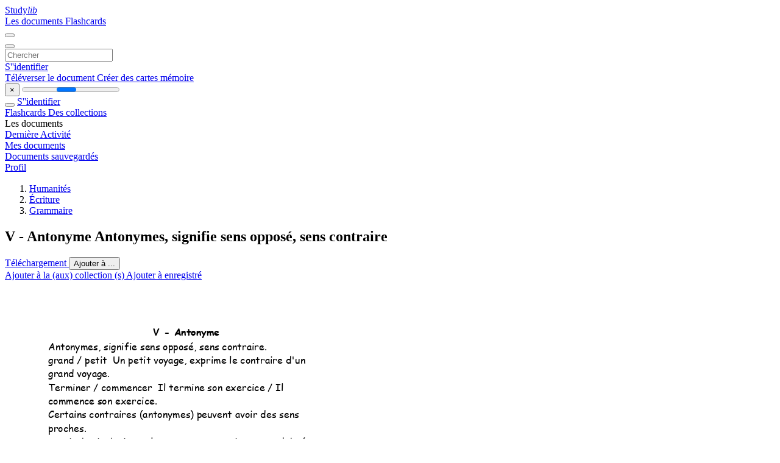

--- FILE ---
content_type: text/html;charset=UTF-8
request_url: https://studylibfr.com/doc/5157024/v---antonyme-antonymes--signifie-sens-oppos%C3%A9--sens-contraire
body_size: 17287
content:















































	




























<!DOCTYPE html>
<html lang="fr">
<head>
    











<meta charset="utf-8">
<meta http-equiv="x-dns-prefetch-control" content="on">












<meta name="viewport" content="width=device-width, initial-scale=1, shrink-to-fit=no">
<meta http-equiv="x-ua-compatible" content="ie=edge">


<title>V - Antonyme Antonymes, signifie sens oppos&eacute;, sens contraire</title>


    <meta name="description" content="Dissertations gratuites, aide aux devoirs, cartes m&eacute;moire, travaux de recherche, rapports de lecture, m&eacute;moires, histoire, science, politique">


    <meta name="keywords" content="Dissertations gratuites, aide aux devoirs, cartes m&eacute;moire, travaux de recherche, rapports de lecture, m&eacute;moires, histoire, science, politique">





    <meta name="thumbnail" content="//s1.studylibfr.com/store/data/005157024_1-0f52567db6d1552ff8592b4ed3ab6e43.png">



    <script async crossorigin="anonymous"
    src="https://pagead2.googlesyndication.com/pagead/js/adsbygoogle.js?client=ca-pub-4574181568230206"></script>





<link rel="stylesheet" href="/theme/issuu2/design-4/dist/styles/design-4.css?_=1768295231228">










<link rel="apple-touch-icon-precomposed" href="/apple-touch-icon-precomposed.png">
<link rel="apple-touch-icon" sizes="180x180" href="/apple-touch-icon.png">
<link rel="icon" type="image/png" sizes="32x32" href="/favicon-32x32.png">
<link rel="icon" type="image/png" sizes="194x194" href="/favicon-194x194.png">
<link rel="icon" type="image/png" sizes="192x192" href="/android-chrome-192x192.png">
<link rel="icon" type="image/png" sizes="16x16" href="/favicon-16x16.png">
<link rel="mask-icon" href="/safari-pinned-tab.svg" color="#ff6d5a">
<link rel="manifest" href="/site.webmanifest">
<meta name="msapplication-TileColor" content="#fff">
<meta name="msapplication-config" content="/browserconfig.xml">
<meta name="theme-color" content="#fff">




    <meta property="og:title" content="V - Antonyme Antonymes, signifie sens oppos&eacute;, sens contraire"/>


    <meta property="og:description" content="Dissertations gratuites, aide aux devoirs, cartes m&eacute;moire, travaux de recherche, rapports de lecture, m&eacute;moires, histoire, science, politique">

<meta property="og:type" content="article"/>

    <meta property="og:url" content="https://studylibfr.com/doc/5157024/v---antonyme-antonymes--signifie-sens-oppos&eacute;--sens-contraire">


    <meta property="og:image" content="//s1.studylibfr.com/store/data/005157024_1-0f52567db6d1552ff8592b4ed3ab6e43.png">

<meta property="og:site_name" content="studylibfr.com">


    <meta name="twitter:title" content="V - Antonyme Antonymes, signifie sens oppos&eacute;, sens contraire">


    <meta name="twitter:description" content="Dissertations gratuites, aide aux devoirs, cartes m&eacute;moire, travaux de recherche, rapports de lecture, m&eacute;moires, histoire, science, politique">

<meta name="twitter:card" content="summary">

    <meta name="twitter:image" content="//s1.studylibfr.com/store/data/005157024_1-0f52567db6d1552ff8592b4ed3ab6e43.png">

<meta name="twitter:site" content="@studylibfr.com">


            







<link rel="preconnect" href="//s1.studylibfr.com/store">
<link rel="dns-prefetch" href="//s1.studylibfr.com/store">



<link rel="preload" href="//s1.studylibfr.com/store/data/005157024_1-0f52567db6d1552ff8592b4ed3ab6e43.png" as="image" media="(min-width:1200px)">
<link rel="preload" href="//s1.studylibfr.com/store/data/005157024_1-0f52567db6d1552ff8592b4ed3ab6e43-768x994.png" as="image" media="(max-width:1199px)">

<link rel="canonical" href="https://studylibfr.com/doc/5157024/v---antonyme-antonymes--signifie-sens-oppos%C3%A9--sens-contraire">


<script type="application/ld+json">[{"itemListElement":[{"position":1,"name":"Humanités","item":"https://studylibfr.com/catalog/Humanit%C3%A9s","@type":"ListItem"},{"position":2,"name":"Écriture","item":"https://studylibfr.com/catalog/Humanit%C3%A9s/%C3%89criture","@type":"ListItem"},{"position":3,"name":"Grammaire","item":"https://studylibfr.com/catalog/Humanit%C3%A9s/%C3%89criture/Grammaire","@type":"ListItem"}],"@context":"https://schema.org","@type":"BreadcrumbList"},{"dateModified":"2024-06-21T22:12:05Z","datePublished":"2017-05-26T13:32:56Z","headline":"V - Antonyme Antonymes, signifie sens opposé, sens contraire","image":"https://s1.studylibfr.com/store/data/005157024_1-0f52567db6d1552ff8592b4ed3ab6e43.png","mainEntityOfPage":{"@id":"https://google.com/article","@type":"WebPage"},"inLanguage":"fr","@context":"https://schema.org","@type":"Article"}]</script>



<script>
    
    var gaVC =
        
        
    
    
    'd'
    ;
</script>

<style>
    

    
</style>

		<link rel="stylesheet" href="/theme/htmlex/dist/HtmlexViewer.css?_=1768295231228">
		<style>/* Part 2: Page Elements: Modify with caution
 * The followings are base classes, some of which are meant to be override by PDF specific classes
 * So do not increase the specificity (e.g. ".classname" -> "#page-container .classname")
 */
.h2fc .pf { /* page */
  position:relative;
  background-color:white;
  overflow: hidden;
  margin:0; 
  border:0; /* required by pdf2htmlEX.js for page visibility test */
}.h2fc .pc { /* content of a page */
  position:absolute;
  border:0;
  padding:0;
  margin:0;
  top:0;
  left:0;
  width:100%;
  height:100%;
  overflow:hidden;
  display:block;
  /* set transform-origin for scaling */
  transform-origin:0% 0%;
  -ms-transform-origin:0% 0%;
  -webkit-transform-origin:0% 0%;
}.h2fc .pc.opened { /* used by pdf2htmlEX.js, to show/hide pages */
  display:block;
}.h2fc .bf { /* images that occupies the whole page */
  position:absolute;
  border:0;
  margin:0;
  top:0;
  bottom:0;
  width:100%;
  height:100%;
  -ms-user-select:none;
  -moz-user-select:none;
  -webkit-user-select:none;
  user-select:none;
}.h2fc .bi { /* images that cover only a part of the page */
  position:absolute;
  border:0;
  margin:0;
  -ms-user-select:none;
  -moz-user-select:none;
  -webkit-user-select:none;
  user-select:none;
}
@media print {
.h2fc .pf {
    margin:0;
    box-shadow:none;
    page-break-after:always;
    page-break-inside:avoid;
  }
  @-moz-document url-prefix() {
    /* fix page truncation for FireFox */
.h2fc .pf {
      overflow:visible;
      border:1px solid #FFFFFF;
    }.h2fc .pc {overflow:visible;}
  }
}.h2fc .c { /* clip box */
  position:absolute;
  border:0;
  padding:0;
  margin:0;
  overflow:hidden;
  display:block;
}.h2fc .t { /* text line */
  position:absolute;
  white-space:pre;
  font-size:1px;
  transform-origin:0% 100%;
  -ms-transform-origin:0% 100%;
  -webkit-transform-origin:0% 100%;
  unicode-bidi:bidi-override;/* For rtl languages, e.g. Hebrew, we don't want the default Unicode behaviour */
  -moz-font-feature-settings:"liga" 0;/* We don't want Firefox to recognize ligatures */
}.h2fc .t:after { /* webkit #35443 */
  content: '';
}.h2fc .t:before { /* Workaround Blink(up to 41)/Webkit bug of word-spacing with leading spaces (chromium #404444 and pdf2htmlEX #412) */
  content: '';
  display: inline-block;
}.h2fc .t span { /* text blocks within a line */
  /* Blink(up to 41)/Webkit have bug with negative word-spacing and inline-block (pdf2htmlEX #416), so keep normal span inline. */
  position:relative;
  unicode-bidi:bidi-override; /* For rtl languages, e.g. Hebrew, we don't want the default Unicode behaviour */
}.h2fc ._ { /* text shift */
  /* Blink(up to 41)/Webkit have bug with inline element, continuous spaces and word-spacing. Workaround by inline-block. */
  display: inline-block;
  color: transparent;
  z-index: -1;
}
/* selection background should not be opaque, for fallback mode */
::selection{
  background: rgba(127,255,255,0.4);
}
::-moz-selection{
  background: rgba(127,255,255,0.4);
}.h2fc .pi { /* info for Javascript */
  display:none;
}.h2fc .l { /* annotation links */
}
/* transparent color - WebKit */
.h2fc .d { /* css drawing */
  position:absolute;
  transform-origin:0% 100%;
  -ms-transform-origin:0% 100%;
  -webkit-transform-origin:0% 100%;
}
/* for the forms */
.h2fc .it {
  border: none;
  background-color: rgba(255, 255, 255, 0.0);
}.h2fc .ir:hover {
  cursor: pointer;
}

/* Base CSS END */
.h2fc .ff0{font-family:sans-serif;visibility:hidden;}
@font-face{font-display:swap;font-family:ff1;src:url(//s1.studylibfr.com/store/data-gzf/8cfca35ad6589e732bbdd08be4130641/1/005157024.htmlex.zip/f1.woff)format("woff");}.h2fc .ff1{font-family:ff1;line-height:1.214355;font-style:normal;font-weight:normal;visibility:visible;}
@font-face{font-display:swap;font-family:ff2;src:url(//s1.studylibfr.com/store/data-gzf/8cfca35ad6589e732bbdd08be4130641/1/005157024.htmlex.zip/f2.woff)format("woff");}.h2fc .ff2{font-family:ff2;line-height:1.226562;font-style:normal;font-weight:normal;visibility:visible;}
@font-face{font-display:swap;font-family:ff3;src:url(//s1.studylibfr.com/store/data-gzf/8cfca35ad6589e732bbdd08be4130641/1/005157024.htmlex.zip/f3.woff)format("woff");}.h2fc .ff3{font-family:ff3;line-height:1.226562;font-style:normal;font-weight:normal;visibility:visible;}
@font-face{font-display:swap;font-family:ff4;src:url(//s1.studylibfr.com/store/data-gzf/8cfca35ad6589e732bbdd08be4130641/1/005157024.htmlex.zip/f4.woff)format("woff");}.h2fc .ff4{font-family:ff4;line-height:1.695312;font-style:normal;font-weight:normal;visibility:visible;}
@font-face{font-display:swap;font-family:ff5;src:url(//s1.studylibfr.com/store/data-gzf/8cfca35ad6589e732bbdd08be4130641/1/005157024.htmlex.zip/f5.woff)format("woff");}.h2fc .ff5{font-family:ff5;line-height:1.214355;font-style:normal;font-weight:normal;visibility:visible;}.h2fc .m0{transform:matrix(0.250000,0.000000,0.000000,0.250000,0,0);-ms-transform:matrix(0.250000,0.000000,0.000000,0.250000,0,0);-webkit-transform:matrix(0.250000,0.000000,0.000000,0.250000,0,0);}.h2fc .v0{vertical-align:0px;}.h2fc .ls7{letter-spacing:-0.16px;}.h2fc .ls9{letter-spacing:-0.11px;}.h2fc .ls2{letter-spacing:-0.05px;}.h2fc .lsc{letter-spacing:-0.03px;}.h2fc .ls1{letter-spacing:0px;}.h2fc .ls8{letter-spacing:0.02px;}.h2fc .lsd{letter-spacing:0.02px;}.h2fc .ls5{letter-spacing:0.05px;}.h2fc .lsa{letter-spacing:0.07px;}.h2fc .ls0{letter-spacing:0.10px;}.h2fc .ls3{letter-spacing:0.11px;}.h2fc .lsf{letter-spacing:0.13px;}.h2fc .lsb{letter-spacing:0.16px;}.h2fc .ls4{letter-spacing:0.21px;}.h2fc .lse{letter-spacing:0.28px;}.h2fc .ls6{letter-spacing:0.59px;}.h2fc .sc_{text-shadow:none;}.h2fc .sc0{text-shadow:-0.015em 0 transparent,0 0.015em transparent,0.015em 0 transparent,0 -0.015em  transparent;}
@media screen and (-webkit-min-device-pixel-ratio:0){
.h2fc .sc_{-webkit-text-stroke:0px transparent;}.h2fc .sc0{-webkit-text-stroke:0.015em transparent;text-shadow:none;}
}.h2fc .ws7{word-spacing:-27.78px;}.h2fc .wsa{word-spacing:-27.73px;}.h2fc .ws5{word-spacing:-27.72px;}.h2fc .ws3{word-spacing:-27.70px;}.h2fc .ws9{word-spacing:-27.67px;}.h2fc .ws6{word-spacing:-27.59px;}.h2fc .ws4{word-spacing:-27.54px;}.h2fc .ws1{word-spacing:-19.29px;}.h2fc .ws2{word-spacing:-19.08px;}.h2fc .wsb{word-spacing:-19.05px;}.h2fc .ws0{word-spacing:0px;}.h2fc .ws8{word-spacing:448.22px;}.h2fc ._0{width:1.05px;}.h2fc ._1{width:2.27px;}.h2fc .fc0{color:rgb(0,0,0);}.h2fc .fs1{font-size:56.16px;}.h2fc .fs0{font-size:63.84px;}.h2fc .y0{bottom:0px;}.h2fc .y1f{bottom:78.50px;}.h2fc .y35{bottom:81.50px;}.h2fc .y45{bottom:83.06px;}.h2fc .y66{bottom:96.50px;}.h2fc .y1e{bottom:100.82px;}.h2fc .y34{bottom:103.82px;}.h2fc .y44{bottom:108.86px;}.h2fc .y1d{bottom:123.14px;}.h2fc .y37{bottom:124.58px;}.h2fc .y33{bottom:126.14px;}.h2fc .y65{bottom:132.14px;}.h2fc .y58{bottom:136.46px;}.h2fc .y43{bottom:144.38px;}.h2fc .y1c{bottom:145.46px;}.h2fc .y32{bottom:148.46px;}.h2fc .y57{bottom:162.26px;}.h2fc .y1b{bottom:167.78px;}.h2fc .y42{bottom:170.18px;}.h2fc .y31{bottom:170.78px;}.h2fc .y71{bottom:177.38px;}.h2fc .y1a{bottom:191.42px;}.h2fc .y30{bottom:192.98px;}.h2fc .y56{bottom:197.78px;}.h2fc .y64{bottom:203.42px;}.h2fc .y41{bottom:205.7px;}.h2fc .y70{bottom:213.02px;}.h2fc .y19{bottom:215.3px;}.h2fc .y55{bottom:223.61px;}.h2fc .y40{bottom:231.41px;}.h2fc .y18{bottom:237.65px;}.h2fc .y63{bottom:239.09px;}.h2fc .y6f{bottom:248.69px;}.h2fc .y3f{bottom:255.17px;}.h2fc .y54{bottom:259.13px;}.h2fc .y17{bottom:259.97px;}.h2fc .y62{bottom:262.97px;}.h2fc .y16{bottom:282.29px;}.h2fc .y6e{bottom:284.33px;}.h2fc .y3e{bottom:289.73px;}.h2fc .y53{bottom:294.77px;}.h2fc .y61{bottom:300.05px;}.h2fc .y15{bottom:304.49px;}.h2fc .y3d{bottom:307.49px;}.h2fc .y6d{bottom:319.97px;}.h2fc .y14{bottom:326.81px;}.h2fc .y3c{bottom:329.81px;}.h2fc .y52{bottom:330.41px;}.h2fc .y60{bottom:335.69px;}.h2fc .y13{bottom:349.13px;}.h2fc .y3b{bottom:352.13px;}.h2fc .y6c{bottom:355.61px;}.h2fc .y51{bottom:356.09px;}.h2fc .y5f{bottom:371.33px;}.h2fc .y12{bottom:371.45px;}.h2fc .y3a{bottom:374.45px;}.h2fc .y50{bottom:379.85px;}.h2fc .y6b{bottom:391.25px;}.h2fc .y11{bottom:393.77px;}.h2fc .y39{bottom:396.79px;}.h2fc .y5e{bottom:406.99px;}.h2fc .y10{bottom:415.99px;}.h2fc .y4f{bottom:416.95px;}.h2fc .y2f{bottom:417.43px;}.h2fc .y38{bottom:418.99px;}.h2fc .y6a{bottom:426.91px;}.h2fc .yf{bottom:438.31px;}.h2fc .y2e{bottom:441.31px;}.h2fc .y5d{bottom:442.63px;}.h2fc .y4e{bottom:452.59px;}.h2fc .y69{bottom:452.71px;}.h2fc .ye{bottom:460.63px;}.h2fc .y2d{bottom:463.63px;}.h2fc .y5c{bottom:478.27px;}.h2fc .yd{bottom:482.95px;}.h2fc .y2c{bottom:485.95px;}.h2fc .y4d{bottom:488.23px;}.h2fc .yc{bottom:505.27px;}.h2fc .y2b{bottom:508.27px;}.h2fc .y5b{bottom:513.91px;}.h2fc .y4c{bottom:523.87px;}.h2fc .yb{bottom:527.59px;}.h2fc .y2a{bottom:530.59px;}.h2fc .y5a{bottom:549.55px;}.h2fc .ya{bottom:549.79px;}.h2fc .y29{bottom:552.79px;}.h2fc .y4b{bottom:559.51px;}.h2fc .y9{bottom:572.11px;}.h2fc .y28{bottom:575.14px;}.h2fc .y59{bottom:585.22px;}.h2fc .y4a{bottom:585.34px;}.h2fc .y8{bottom:594.46px;}.h2fc .y68{bottom:595.18px;}.h2fc .y27{bottom:597.46px;}.h2fc .y7{bottom:616.78px;}.h2fc .y26{bottom:619.78px;}.h2fc .y49{bottom:620.86px;}.h2fc .y67{bottom:620.98px;}.h2fc .y6{bottom:639.1px;}.h2fc .y25{bottom:642.1px;}.h2fc .y48{bottom:656.5px;}.h2fc .y5{bottom:661.3px;}.h2fc .y24{bottom:664.3px;}.h2fc .y4{bottom:683.62px;}.h2fc .y23{bottom:686.62px;}.h2fc .y47{bottom:692.14px;}.h2fc .y3{bottom:705.94px;}.h2fc .y22{bottom:708.94px;}.h2fc .y46{bottom:727.78px;}.h2fc .y2{bottom:728.26px;}.h2fc .y36{bottom:729.7px;}.h2fc .y21{bottom:731.26px;}.h2fc .y1{bottom:752.02px;}.h2fc .y20{bottom:753.6px;}.h2fc .g2{height:58.91px;}.h2fc .g3{height:59.69px;}.h2fc .g4{height:69.21px;}.h2fc .g0{height:841.92px;}.h2fc .g1{height:842px;}.h2fc .w0{width:595.32px;}.h2fc .w1{width:595.5px;}.h2fc .x0{left:0px;}.h2fc .x2{left:70.82px;}.h2fc .x8{left:147.98px;}.h2fc .xd{left:149.78px;}.h2fc .xc{left:169.82px;}.h2fc .x9{left:221.81px;}.h2fc .x3{left:236.45px;}.h2fc .x4{left:238.85px;}.h2fc .x1{left:243.05px;}.h2fc .x5{left:251.09px;}.h2fc .x7{left:252.29px;}.h2fc .xb{left:312.29px;}.h2fc .xa{left:327.79px;}.h2fc .x6{left:338.83px;}
</style>
        

<script>
    var gaUserId = 2;
    var gaUserType = 'empty';
</script>

<script>(function(w,d,s,l,i){w[l]=w[l]||[];w[l].push({'gtm.start':
new Date().getTime(),event:'gtm.js'});var f=d.getElementsByTagName(s)[0],
j=d.createElement(s),dl=l!='dataLayer'?'&l='+l:'';j.async=true;j.src=
'https://www.googletagmanager.com/gtm.js?id='+i+dl;f.parentNode.insertBefore(j,f);
})(window,document,'script','dataLayer','GTM-MVZDMKVF');</script>



<style>
.above-content
{
    height: 120px;
    max-height: 120px;
}
.above-content > div,
.above-content > div > ins
{
    height: 110px;
    max-height: 110px;
}

.below-content
{
     height: 120px;
	 max-height: 120px;
}
.below-content > div > ins,
.below-content > div
{
	  height: 110px;
	  max-height: 110px;
}
@media (max-width: 567px)
{
    .below-content,
	.below-content > div > ins,
	.below-content > div
	{
		height: initial;
		max-height: initial;
		
	}
}

.sidebar-top-content,
.sidebar-bottom-content
{
    margin-left:-15px;
}
</style>



<script async src="https://www.googletagmanager.com/gtag/js?id=G-2YEWJSZPH2"></script>
<script>
window.dataLayer = window.dataLayer || [];
function gtag(){dataLayer.push(arguments)}
gtag('js', new Date());
gtag('config', 'G-2YEWJSZPH2');
</script>


    <link rel="stylesheet" href="https://fonts.googleapis.com/css?family=Roboto:300,400&display=swap&subset=cyrillic">
<link rel="stylesheet" href="/memtrick_theme-c141f8/dist/theme.css">
<script>
    var Flashcards = {
        lang: 'fr',
        root: "/flashcards",
        themeRoot: '/theme/issuu2/static'
    };
</script>



</head>

<body class="">

    
<noscript><iframe src="https://www.googletagmanager.com/ns.html?id=GTM-MVZDMKVF"
height="0" width="0" style="display:none;visibility:hidden"></iframe></noscript>


<nav class="navbar navbar-white navbar-expand-xl">
    <div class="navbar-nav nav flex-nowrap">
        <a class="navbar-brand" href="/">
            
                
                
                    <s class="fa-stack fa-xs">
                        <i class="fas fa-square fa-stack-2x"></i>
                        <i class="fas fa-users-class fa-stack-1x fa-inverse"></i>
                    </s>
                    <span class="hidden-sm-down d-inline-flex">
                        Study<em>lib</em>
                    </span>
                
            
        </a>
        <div class="nav-divider"></div>

        
            <a class="nav-item nav-link #hidden-xs-down" href="/catalog/">
                Les documents
            </a>
            <a class="nav-item nav-link hidden-xx-down" href="/flashcards/explorer">
                Flashcards
            </a>
        

        

        

        
    </div>

    <button class="navbar-toggler collapsed" type="button"
            data-toggle="collapse" data-target="#navbar">
        <span class="navbar-toggler-icon"></span>
    </button>

    <div class="navbar-collapse collapse" id="navbar">
        <div class="nav-divider"></div>
        <form class="navbar-search form-inline" action="/search/">
            <div class="input-group">
                <div class="input-group-prepend">
                    <button class="form-btn btn btn-outline" type="submit">
                        <i class="fa fa-search"></i>
                    </button>
                </div>
                <input class="form-control" required
                       type="text" name="q" value=""
                       placeholder="Chercher">
            </div>
        </form>

        <div class="navbar-nav ml-auto text-nowrap">
            <div class="nav-divider"></div>

            
                <a class="nav-item nav-link" href="/login">
                    S''identifier
                </a>
                <div class="nav-divider"></div>
            

            <div class="navbar-item navbar-text text-initial">
                
                    <a href="/uploadform" class="btn btn-sm btn-secondary"
                       onclick="_ym('document_upload'); return true">
                        Téléverser le document
                    </a>
                

                

                
                    <a class="btn btn-sm btn-primary" href="/flashcards/new-pack">
                        Créer des cartes mémoire
                    </a>
                
            </div>
        </div>
    </div>
</nav>

<div class="wrapper-default">
    <section class="upload-info my-3">
        <div class="container">
            <button class="close" type="button">&times;</button>
            <progress class="progress" max="100">
                <div class="progress">
                    <span class="progress-bar"></span>
                </div>
            </progress>
        </div>
    </section>

    <div class="row no-gutters flex-nowrap">
        <nav class="sidebar collapse bg-white
                
                "
             id="sidebar">

            <div class="sidebar-wrapper">
                
                <div class="sidebar-header sidebar-list-group-item--theme active text-truncate mt-2 py-1 d-flex align-items-baseline">
                    <button class="sidebar-toggle btn btn-transparent" type="button" data-toggle="collapse" data-target="#sidebar">
                        <i class="fa fa-home"></i>
                    </button>
                    <a class="sidebar-list-group-item--theme active flex-fill" href="/dashboard">
                        S''identifier
                    </a>
                </div>

                <div class="list-group">
                    
                        
                            
                            
                            
                                <a class="list-group-item list-group-item-action sidebar-item
                                        "
                                   href="/flashcards/">

                                    <i class="fa fa-fw fa-brain"></i>
                                    Flashcards
                                </a>
                            
                        
                    
                        
                            
                            
                            
                                <a class="list-group-item list-group-item-action sidebar-item
                                        "
                                   href="/collections/">

                                    <i class="fa fa-fw fa-archive"></i>
                                    Des collections
                                </a>
                            
                        
                    
                        
                            
                                <div class="sidebar-item list-group-divider"></div>
                            
                            
                            
                        
                    
                        
                            
                            
                                <div class="list-group-item list-group-item-action sidebar-item
                                        "
                                     href="#documents_list" data-toggle="list">

                                    <i class="fa fa-fw fa-file"></i>
                                    Les documents

                                    <div class="list-group text-muted" id="documents_list">
                                        
                                            <a class="list-group-item list-group-item-action" href="/documents/activity">
                                                <i class="fa fa-fw fa-clock mt-1 float-left"></i>
                                                <div class="text-truncate">
                                                    Dernière Activité
                                                </div>
                                            </a>
                                        
                                            <a class="list-group-item list-group-item-action" href="/documents/">
                                                <i class="fa fa-fw fa-folder-open mt-1 float-left"></i>
                                                <div class="text-truncate">
                                                    Mes documents
                                                </div>
                                            </a>
                                        
                                            <a class="list-group-item list-group-item-action" href="/documents/saved">
                                                <i class="fa fa-fw fa-bookmark mt-1 float-left"></i>
                                                <div class="text-truncate">
                                                    Documents sauvegardés
                                                </div>
                                            </a>
                                        
                                    </div>
                                </div>
                            
                            
                        
                    
                        
                            
                                <div class="sidebar-item list-group-divider"></div>
                            
                            
                            
                        
                    
                        
                            
                            
                            
                                <a class="list-group-item list-group-item-action sidebar-item
                                        "
                                   href="/profile">

                                    <i class="fa fa-fw fa-cog"></i>
                                    Profil
                                </a>
                            
                        
                    

                    
                </div>
            </div>
        </nav>

        <script>
            try {
                window.addEventListener('orientationchange', function () {
                    if (screen.availWidth < 640) {
                        document.getElementById('sidebar').classList.remove('show');
                    }
                });
                window.dispatchEvent(new Event('orientationchange'));
            } catch (e) {
            }
        </script>

        
            

            
                <div class="col container 
                         
                        ">
                    
		
			
				<div class="p-md-3 p-lg-0">
					<section class="htmlex-content">
						<div class="htmlex-caption">
							<div class="panel">
								












<div style="border-top: solid 1px transparent;"></div>

<ol class="breadcrumb mt-2 mb-0 pt-1 pb-0 hidden-lg-down">
    
        
            
                <li class="breadcrumb-item"><a href="/catalog/Humanit%C3%A9s">Humanit&eacute;s</a></li>
            
                <li class="breadcrumb-item"><a href="/catalog/Humanit%C3%A9s/%C3%89criture">&Eacute;criture</a></li>
            
                <li class="breadcrumb-item"><a href="/catalog/Humanit%C3%A9s/%C3%89criture/Grammaire">Grammaire</a></li>
            
        
        
    
</ol>

<h1 class="mx-3 pt-xl-0 my-3">V - Antonyme Antonymes, signifie sens oppos&eacute;, sens contraire</h1>



<div class="d-flex flex-row mx-2 justify-content-start align-items-baseline">
    
    <a class="btn btn-sm btn-download mb-3 mx-1 px-5 text-nowrap"
        href="/download/5157024" rel="nofollow" onclick="_ym('document_download');return true">
        Téléchargement
    </a>

    

    <button class="btn btn-add-to btn-sm dropdown-toggle  mb-3 mx-1" type="button" data-toggle="dropdown">
        Ajouter à ...
    </button>

    <div class="dropdown-menu dropdown-menu-right">
        <a class="dropdown-item" href="#" data-toggle="modal" data-target="#collection-actions">
            Ajouter à la (aux) collection (s)
        </a>
        
            <a class="dropdown-item" id="saved" href="#" data-action="add">
                
                    
                    Ajouter à enregistré
                
            </a>
        
    </div>
</div>




							</div>
						</div>

						<div class="htmlex-main">
							<div class="htmlex2__container">
								<div id="viewerRoot" class="h2fc" data-pages-url="//s1.studylibfr.com/store/data-gzf/8cfca35ad6589e732bbdd08be4130641/1/005157024.htmlex.zip/{p}">
									
										
											
												<div class="pf-outer"><div id="pf1" class="pf w0 g0" data-page-no="1"><div class="pc pc1 w0 g0"><img class="bi x0 y0 w1 g1" alt="" src="//s1.studylibfr.com/store/data-gzf/8cfca35ad6589e732bbdd08be4130641/1/005157024.htmlex.zip/bg1.jpg"/><div class="t m0 x1 g2 y1 ff1 fs0 fc0 sc0 ls0 ws0">V <span class="ls1">- Antonyme<span class="_ _0"></span> </span></div><div class="t m0 x2 g3 y2 ff2 fs0 fc0 sc0 ls1 ws0">Antonymes, sign<span class="_ _0"></span>ifie sens opposé, s<span class="_ _0"></span>ens contraire.<span class="_ _1"></span> </div><div class="t m0 x2 g3 y3 ff2 fs0 fc0 sc0 ls1 ws0">grand / petit  Un<span class="_ _0"></span> petit voyage, exprime l<span class="_ _0"></span>e contraire d&apos;un </div><div class="t m0 x2 g3 y4 ff2 fs0 fc0 sc0 ls1 ws0">grand voyage. </div><div class="t m0 x2 g3 y5 ff2 fs0 fc0 sc0 ls1 ws0">Terminer / com<span class="_ _0"></span>mencer  Il ter<span class="_ _0"></span>mine son ex<span class="_ _0"></span>ercice / Il </div><div class="t m0 x2 g3 y6 ff2 fs0 fc0 sc0 ls1 ws0">commence son e<span class="_ _0"></span>xercice. </div><div class="t m0 x2 g3 y7 ff2 fs0 fc0 sc0 ls1 ws0">Certains contraires<span class="_ _0"></span> (antonymes) peuvent <span class="_ _0"></span>avoir de<span class="_ _0"></span>s sen<span class="_ _0"></span>s </div><div class="t m0 x2 g3 y8 ff2 fs0 fc0 sc0 ls1 ws0">proches. </div><div class="t m0 x2 g3 y9 ff2 fs0 fc0 sc0 ls1 ws0">· petit / nain / minuscule  ont <span class="_ _0"></span>pour contraires <span class="_ _0"></span> <span class="_ _0"></span>grand / géan<span class="_ _0"></span>t </div><div class="t m0 x2 g3 ya ff2 fs0 fc0 sc0 ls1 ws0">/ immense </div><div class="t m0 x2 g3 yb ff2 fs0 fc0 sc0 ls1 ws0">Les antonymes ou cont<span class="_ _0"></span>raires sont <span class="_ _0"></span>parfois form<span class="_ _0"></span>é en<span class="_ _0"></span> utilisant </div><div class="t m0 x2 g3 yc ff2 fs0 fc0 sc0 ls1 ws0">un préfixe  </div><div class="t m0 x2 g3 yd ff2 fs0 fc0 sc0 ls1 ws0">· attentif  <span class="_ _0"></span>inattentif<span class="_ _0"></span> </div><div class="t m0 x2 g3 ye ff2 fs0 fc0 sc0 ls1 ws0"> obéir  désobéir<span class="_ _0"></span> </div><div class="t m0 x2 g3 yf ff2 fs0 fc0 sc0 ls1 ws0"> patient  impatie<span class="_ _0"></span>nt  </div><div class="t m0 x2 g3 y10 ff2 fs0 fc0 sc0 ls1 ws0">possible , impossible<span class="_ _0"></span> </div><div class="t m0 x2 g3 y11 ff2 fs0 fc0 sc0 ls1 ws0">Les antonymes o<span class="_ _0"></span>u contraires peu<span class="_ _0"></span>vent expliquer un mot <span class="_ _0"></span>en </div><div class="t m0 x2 g3 y12 ff2 fs0 fc0 sc0 ls1 ws0">utilisant la néga<span class="_ _0"></span>tion. </div><div class="t m0 x2 g3 y13 ff2 fs0 fc0 sc0 ls1 ws0">· ardu  qui n&apos;est pas <span class="_ _0"></span>facile. <span class="_ _0"></span> </div><div class="t m0 x2 g3 y14 ff2 fs0 fc0 sc0 ls1 ws0">optionnel  qui n&apos;e<span class="_ _0"></span>st pas obligatoire<span class="_ _0"></span> </div><div class="t m0 x2 g3 y15 ff2 fs0 fc0 sc0 ls1 ws0"> </div><div class="t m0 x2 g3 y16 ff2 fs0 fc0 sc0 ls1 ws0"> </div><div class="t m0 x2 g3 y17 ff2 fs0 fc0 sc0 ls1 ws0"> </div><div class="t m0 x2 g3 y18 ff2 fs0 fc0 sc0 ls1 ws0"> </div><div class="t m0 x2 g3 y19 ff2 fs0 fc0 sc0 ls1 ws0"> </div><div class="t m0 x3 g2 y1a ff1 fs0 fc0 sc0 ls0 ws0">V <span class="ls1">- Homonymes<span class="_ _0"></span> </span></div><div class="t m0 x2 g3 y1b ff2 fs0 fc0 sc0 ls2 ws0">· <span class="ls1">signifie même n<span class="_ _0"></span>om. Mais ils sont de s<span class="_ _0"></span>ens différent.<span class="_ _1"></span> </span></div><div class="t m0 x2 g3 y1c ff2 fs0 fc0 sc0 ls1 ws0">Les homonymes <span class="_ _0"></span>peuvent avoir la même orthog<span class="_ _0"></span>raphe <span class="_ _1"></span>ou </div><div class="t m0 x2 g3 y1d ff3 fs0 fc0 sc0 ls1 ws0">s’écrire différemment<span class="_ _0"></span>.<span class="ff2"> </span></div><div class="t m0 x2 g3 y1e ff2 fs0 fc0 sc0 ls1 ws0">compte / compte <span class="_ _0"></span> </div><div class="t m0 x2 g3 y1f ff2 fs0 fc0 sc0 ls1 ws0"> Il compte ses billes. Un<span class="_ _0"></span> compte ban<span class="_ _0"></span>caire.<span class="_ _0"></span> </div></div><div class="pi" data-data='{"ctm":[1.000000,0.000000,0.000000,1.000000,0.000000,0.000000]}'></div></div>
</div>
											
											
										
									
										
											
												<div class="pf-outer"><div id="pf2" class="pf w0 g0" data-page-no="2"><div class="pc pc2 w0 g0"><img class="bi x0 y0 w1 g1" alt="" src="//s1.studylibfr.com/store/data-gzf/8cfca35ad6589e732bbdd08be4130641/1/005157024.htmlex.zip/bg2.jpg"/><div class="t m0 x2 g3 y20 ff2 fs0 fc0 sc0 ls1 ws0">verbe nom commun<span class="_ _0"></span> </div><div class="t m0 x2 g3 y21 ff2 fs0 fc0 sc0 ls1 ws0">bois / bois  </div><div class="t m0 x2 g3 y22 ff3 fs0 fc0 sc0 ls1 ws0">Je bois du lait. Un j<span class="_ _0"></span>ouet en bois. Un j<span class="_ _0"></span>oli bois près d’un ét<span class="_ _0"></span>ang.<span class="_ _0"></span><span class="ff2"> </span></div><div class="t m0 x2 g3 y23 ff2 fs0 fc0 sc0 ls1 ws0">cygne / signe  </div><div class="t m0 x2 g3 y24 ff2 fs0 fc0 sc0 ls3 ws0"> <span class="ff3 ls1">Un cygne blanc s’en<span class="_ _0"></span>vole. Pierre lui fait un s<span class="_ _0"></span>igne de la mai<span class="_ _0"></span></span><span class="ls4 ws1">n.</span><span class="ls1"> </span></div><div class="t m0 x2 g3 y25 ff2 fs0 fc0 sc0 ls1 ws0">Maman signe mon<span class="_ _0"></span> cahier. </div><div class="t m0 x2 g3 y26 ff2 fs0 fc0 sc0 ls1 ws0">Quand la ressemblan<span class="_ _0"></span>ce est uniquement <span class="_ _0"></span>orale on dit <span class="_ _0"></span>que les </div><div class="t m0 x2 g3 y27 ff2 fs0 fc0 sc0 ls1 ws0">mots sont homo<span class="_ _0"></span>phones . </div><div class="t m0 x2 g3 y28 ff2 fs0 fc0 sc0 ls1 ws0">même voix </div><div class="t m0 x2 g3 y29 ff2 fs0 fc0 sc0 ls1 ws0">ras / raz / rat <span class="_ _0"></span> Des poils ras. U<span class="_ _0"></span>n raz de marée. <span class="_ _0"></span>Un rat </div><div class="t m0 x2 g3 y2a ff3 fs0 fc0 sc0 ls1 ws2">d’égout.<span class="ff2 ws0"> </span></div><div class="t m0 x2 g3 y2b ff2 fs0 fc0 sc0 ls1 ws0">père / paire  Mo<span class="_ _0"></span>n père part travailler. Un<span class="_ _0"></span>e paire de </div><div class="t m0 x2 g3 y2c ff2 fs0 fc0 sc0 ls1 ws0">chaussures. </div><div class="t m0 x2 g3 y2d ff2 fs0 fc0 sc0 ls1 ws0"> un foie, une f<span class="_ _0"></span>ois, la foi </div><div class="t m0 x2 g3 y2e ff2 fs0 fc0 sc0 ls1 ws0"> </div><div class="t m0 x4 g2 y2f ff1 fs0 fc0 sc0 ls0 ws0">V <span class="ls1">- Synonymes<span class="_ _0"></span> </span></div><div class="t m0 x2 g3 y11 ff2 fs0 fc0 sc0 ls1 ws0">Synonymes, signifie mê<span class="_ _0"></span>me sens.<span class="_ _0"></span> </div><div class="t m0 x2 g3 y12 ff3 fs0 fc0 sc0 ls1 ws0">dissimulé / cach<span class="_ _0"></span>é  Mon petit frère s’es<span class="_ _0"></span>t caché, il s’est </div><div class="t m0 x2 g3 y13 ff2 fs0 fc0 sc0 ls1 ws0">dissimulé dans u<span class="_ _0"></span>n placard.<span class="_ _0"></span> </div><div class="t m0 x2 g3 y14 ff3 fs0 fc0 sc0 ls1 ws0">Les synonymes permetten<span class="_ _0"></span>t d’apporter une <span class="_ _0"></span>précision<span class="_ _0"></span><span class="ff2"> </span></div><div class="t m0 x2 g3 y15 ff3 fs0 fc0 sc0 ls1 ws0">sur le sens d’un mot ou d’une <span class="_ _0"></span>expression.<span class="_ _1"></span><span class="ff2"> </span></div><div class="t m0 x2 g3 y16 ff2 fs0 fc0 sc0 ls1 ws0">maison / demeur<span class="_ _0"></span><span class="ls5">e </span> Cette maison <span class="_ _0"></span>est une très<span class="_ _0"></span> belle demeure.<span class="_ _0"></span> </div><div class="t m0 x2 g3 y17 ff2 fs0 fc0 sc0 ls1 ws0">magnifique / be<span class="_ _0"></span>au  Un beau pa<span class="_ _0"></span>ysage. Un paysag<span class="_ _0"></span>e magnifique.<span class="_ _0"></span> </div><div class="t m0 x2 g3 y18 ff2 fs0 fc0 sc0 ls1 ws0">Les synonymes ont <span class="_ _0"></span>un sens propre.<span class="_ _0"></span> </div><div class="t m0 x2 g3 y19 ff2 fs0 fc0 sc0 ls1 ws0">Il faut donc choisir le synon<span class="_ _0"></span>yme qui con<span class="_ _0"></span>vient le mieux<span class="_ _0"></span> </div><div class="t m0 x2 g3 y30 ff2 fs0 fc0 sc0 ls1 ws0">en fonction de l<span class="_ _0"></span>a phrase, du conte<span class="_ _0"></span>xte.<span class="_ _0"></span> </div><div class="t m0 x2 g3 y31 ff2 fs0 fc0 sc0 ls1 ws0">En effet : v<span class="_ _0"></span>oyage et expédition <span class="_ _0"></span>sont des synonymes.<span class="_ _0"></span> </div><div class="t m0 x2 g3 y32 ff3 fs0 fc0 sc0 ls1 ws0">Mais l’on parle: d’ex<span class="_ _0"></span>pédition polaire et de <span class="_ _0"></span>voyage touristique<span class="_ _1"></span><span class="ff2"> </span></div><div class="t m0 x2 g3 y33 ff3 fs0 fc0 sc0 ls1 ws0">et non pas de v<span class="_ _0"></span>oyage polaire et <span class="_ _0"></span>d’expédition tourist<span class="_ _0"></span>ique !<span class="_ _0"></span><span class="ff2"> </span></div><div class="t m0 x2 g2 y34 ff1 fs0 fc0 sc0 ls1 ws0"> </div><div class="t m0 x2 g2 y35 ff1 fs0 fc0 sc0 ls1 ws0"> </div></div><div class="pi" data-data='{"ctm":[1.000000,0.000000,0.000000,1.000000,0.000000,0.000000]}'></div></div>
</div>
											
											
										
									
										
											
												<div class="pf-outer"><div id="pf3" class="pf w0 g0" data-page-no="3"><div class="pc pc3 w0 g0"><img  loading='lazy' class="bi x0 y0 w1 g1" alt="" src="//s1.studylibfr.com/store/data-gzf/8cfca35ad6589e732bbdd08be4130641/1/005157024.htmlex.zip/bg3.jpg"/><div class="t m0 x2 g2 y20 ff1 fs0 fc0 sc0 ls1 ws0"> </div><div class="t m0 x5 g2 y36 ff1 fs0 fc0 sc0 ls0 ws0">V <span class="ls1">- Suffixe </span></div><div class="t m0 x2 g2 y3 ff1 fs0 fc0 sc0 ls1 ws0"> </div><div class="t m0 x2 g3 y4 ff2 fs0 fc0 sc0 ls1 ws0">Les suffixes se pla<span class="_ _0"></span>cent à la fin du mot .<span class="_ _1"></span> </div><div class="t m0 x2 g3 y5 ff2 fs0 fc0 sc0 ls1 ws2">camionn<span class="ff1 ws3">ette</span><span class="ws0">, lav<span class="_ _0"></span>a<span class="ff1 ws3">ble</span>, imprim<span class="_ _0"></span><span class="ff1 ws3">eur</span>, poign<span class="_ _0"></span><span class="ff1 ls7 ws4">ée</span>, brûl<span class="ff1 ws3">ur<span class="_ _0"></span>e</span> </span></div><div class="t m0 x2 g3 y6 ff2 fs0 fc0 sc0 ls1 ws0">Ils permettent la f<span class="_ _0"></span>ormation de mots <span class="_ _0"></span>en modifian<span class="_ _0"></span>t :<span class="_ _0"></span> </div><div class="t m0 x2 g3 y7 ff3 fs0 fc0 sc0 ls1 ws0">1. le sens du mot d’or<span class="_ _0"></span>igine, manger<span class="_ _0"></span><span class="ff2">/ mange<span class="ff1 ws3">abl<span class="_ _0"></span>e</span> </span></div><div class="t m0 x2 g3 y8 ff3 fs0 fc0 sc0 ls1 ws0">2. la nature grammat<span class="_ _0"></span>icale du mot d’origin<span class="_ _0"></span>e, le verbe dev<span class="_ _0"></span>ient </div><div class="t m0 x2 g3 y9 ff1 fs0 fc0 sc0 ls1 ws3">adjectif<span class="ff2 ws0"> </span></div><div class="t m0 x2 g3 ya ff2 fs0 fc0 sc0 ls1 ws0"> </div><div class="t m0 x2 g3 yb ff2 fs0 fc0 sc0 ls1 ws0">Les suffixes permetten<span class="_ _0"></span>t de former :<span class="_ _0"></span> </div><div class="t m0 x2 g3 yc ff2 fs0 fc0 sc0 ls1 ws0">1. des adjectifs <span class="_ _0"></span>, possi<span class="ff1 ws3">ble</span>, v<span class="_ _0"></span>erd<span class="ff1 ws3">âtre</span>, pâl<span class="ff1 ls8 ws5">ot<span class="_ _0"></span></span> </div><div class="t m0 x2 g3 yd ff2 fs0 fc0 sc0 ls1 ws0">2. des noms , feuill<span class="ff1 ws3">ag<span class="_ _0"></span>e</span>, suc<span class="ff1 ws3">ette</span>, chên<span class="_ _0"></span><span class="ff1 ws3">aie</span> </div><div class="t m0 x2 g3 ye ff2 fs0 fc0 sc0 ls1 ws0">3. des verbes , mang<span class="_ _0"></span><span class="ff1 ls7 ws4">er</span>, noir<span class="_ _0"></span>c<span class="ff1 ls9 ws6">ir</span>, vo<span class="_ _0"></span>l<span class="ff1 ws3">eter</span> </div><div class="t m0 x2 g3 yf ff2 fs0 fc0 sc0 ls1 ws0">Quelques exemples :<span class="_ _0"></span> </div><div class="t m0 x2 g3 y10 ff2 fs0 fc0 sc0 ls1 ws2">-<span class="ff1 ws3">ette</span><span class="ls3 ws0"> <span class="ff3 ls1">diminutif…<span class="_ _0"></span>qui est plus petit<span class="_ _0"></span><span class="ff2"> </span></span></span></div><div class="t m0 x2 g3 y11 ff2 fs0 fc0 sc0 ls1 ws0">une maison  une <span class="_ _0"></span>maisonnette un<span class="_ _0"></span>e fille <span class="_ _0"></span> </div><div class="t m0 x2 g3 y12 ff2 fs0 fc0 sc0 ls1 ws2">-<span class="ff1 ws3">able</span><span class="ls3 ws0"> <span class="ff3 ls1">que l’on peut <span class="_ _0"></span>(+ verbe)<span class="_ _0"></span><span class="ff2"> </span></span></span></div><div class="t m0 x2 g3 y13 ff3 fs0 fc0 sc0 ls1 ws0">que l’on peut lav<span class="_ _0"></span>er <span class="ff2 ls3"> </span>lavable que l’<span class="_ _0"></span>on peut démont<span class="_ _0"></span>er <span class="ff2"> </span></div><div class="t m0 x2 g3 y14 ff2 fs0 fc0 sc0 ls1 ws2">-<span class="ff1 ws3">eur</span><span class="ls6 ws0"> <span class="ff3 ls1">métier…qui fait l’act<span class="_ _0"></span>ion (+verbe)<span class="_ _0"></span><span class="ff2"> </span></span></span></div><div class="t m0 x6 g3 y15 ff2 fs0 fc0 sc0 ls1 ws0"> </div><div class="t m0 x2 g3 y16 ff1 fs0 fc0 sc0 ls1 ws0">-aie <span class="ff2">: plantation<span class="_ _0"></span>  </span></div><div class="t m0 x2 g3 y17 ff1 fs0 fc0 sc0 ls1 ws0">cide <span class="ff2">: qui tue  </span></div><div class="t m0 x2 g3 y18 ff1 fs0 fc0 sc0 ls1 ws0">logie <span class="ff2">: science ...<span class="_ _0"></span> </span></div><div class="t m0 x2 g3 y19 ff2 fs0 fc0 sc0 ls1 ws0"> </div><div class="t m0 x2 g2 y30 ff1 fs0 fc0 sc0 ls1 ws0"> </div><div class="t m0 x2 g2 y31 ff1 fs0 fc0 sc0 ls1 ws0"> </div><div class="t m0 x2 g2 y32 ff1 fs0 fc0 sc0 ls1 ws0"> </div><div class="t m0 x7 g2 y37 ff1 fs0 fc0 sc0 ls0 ws0">V <span class="ls1">- Préfixe </span></div><div class="t m0 x2 g3 y1e ff2 fs0 fc0 sc0 ls1 ws0">Les préfixes se placent<span class="_ _0"></span> au <span class="ff1">débu<span class="_ _0"></span>t du mot</span>.<span class="_ _0"></span> </div><div class="t m0 x2 g3 y1f ff1 fs0 fc0 sc0 ls1 ws3">mal<span class="ff2 ws0">heureux, </span>pré<span class="_ _0"></span><span class="ff2 ws0">histoire, </span><span class="ls9 ws6">im</span><span class="ff2 ws0">possi<span class="_ _0"></span>ble, </span><span class="lsa ws7">re</span><span class="ff2 ws0">lire,<span class="_ _0"></span> </span></div></div><div class="pi" data-data='{"ctm":[1.000000,0.000000,0.000000,1.000000,0.000000,0.000000]}'></div></div>
</div>
											
											
										
									
										
											
												<div class="pf-outer"><div id="pf4" class="pf w0 g0" data-page-no="4"><div class="pc pc4 w0 g0"><img  loading='lazy' class="bi x0 y0 w1 g1" alt="" src="//s1.studylibfr.com/store/data-gzf/8cfca35ad6589e732bbdd08be4130641/1/005157024.htmlex.zip/bg4.jpg"/><div class="t m0 x2 g3 y20 ff2 fs0 fc0 sc0 ls1 ws0">Ils permettent la f<span class="_ _0"></span>ormation de <span class="_ _0"></span>mots en modif<span class="_ _0"></span>iant le sens <span class="_ _0"></span>du </div><div class="t m0 x2 g3 y21 ff3 fs0 fc0 sc0 ls1 ws0">mot d’origine.<span class="ff2"> </span></div><div class="t m0 x8 g3 y22 ff1 fs0 fc0 sc0 ls1 ws8">mal pré<span class="ff2 ws0">venir </span></div><div class="t m0 x2 g3 y23 ff2 fs0 fc0 sc0 ls1 ws0">ATTENTION, tous les <span class="_ _0"></span>mots ne son<span class="_ _0"></span>t pas formé avec un </div><div class="t m0 x2 g3 y24 ff3 fs0 fc0 sc0 ls1 ws0">préfixe. (maison, t<span class="_ _0"></span>rain, habit…<span class="_ _0"></span>)<span class="ff2"> </span></div><div class="t m0 x2 g3 y25 ff2 fs0 fc0 sc0 ls1 ws0">Il existe plusieurs <span class="_ _0"></span>centaines de préfixes, <span class="_ _0"></span>les plus utilisés </div><div class="t m0 x2 g3 y26 ff2 fs0 fc0 sc0 ls1 ws0">sont : </div><div class="t m0 x2 g3 y27 ff1 fs0 fc0 sc0 lsc ws9">dé<span class="ls1 ws0">-, dés-, im-<span class="_ _0"></span>, in-, mal-,<span class="ff2"> q<span class="_ _0"></span>ui indiquent le con<span class="_ _0"></span>traire </span></span></div><div class="t m0 x2 g3 y28 ff3 fs0 fc0 sc0 ls1 ws0">(impossible, désordre<span class="_ _0"></span>…<span class="_ _0"></span>)<span class="ff2"> </span></div><div class="t m0 x2 g3 y29 ff1 fs0 fc0 sc0 ls9 ws6">ir<span class="ls1 ws0">-, il-,<span class="ff2 ls3"> </span><span class="ff3">qui indi<span class="_ _0"></span>quent aussi le co<span class="_ _0"></span>ntraire (illisible,<span class="_ _0"></span> irréel…<span class="_ _0"></span>)<span class="ff2"> </span></span></span></div><div class="t m0 x2 g3 y2a ff1 fs0 fc0 sc0 ls1 ws3">para-,<span class="ff2 ls3 ws0"> <span class="ff3 ls1">qui indiq<span class="_ _0"></span>ue l’action de pr<span class="_ _0"></span>otéger ( parapluie, paraso<span class="_ _0"></span>l…)<span class="_ _0"></span><span class="ff2"> </span></span></span></div><div class="t m0 x2 g3 y2b ff1 fs0 fc0 sc0 ls1 ws3">pré-,<span class="ff2 ls3 ws0"> <span class="ff3 ls1">qui indique que l’a<span class="_ _0"></span>ction s’est<span class="_ _0"></span> déroulée avant ( </span></span></div><div class="t m0 x2 g3 y2c ff2 fs0 fc0 sc0 ls1 ws0">préhistoire ) </div><div class="t m0 x2 g3 y2d ff1 fs0 fc0 sc0 lsa ws7">re<span class="ls1 ws3">-,<span class="ff2 ls3 ws0"> <span class="ff3 ls1">qui indique que l’a<span class="_ _0"></span>ction va se r<span class="_ _0"></span>enouveler ( relire, </span></span></span></div><div class="t m0 x2 g3 y2e ff3 fs0 fc0 sc0 ls1 ws2">recommencer…<span class="_ _0"></span>)<span class="ff2 ws0"> </span></div><div class="t m0 x2 g3 y38 ff1 fs0 fc0 sc0 lsd wsa">ac<span class="ls1 ws0">-, ad-, af-, ag<span class="_ _0"></span><span class="ff2 ws2">-</span><span class="ff3">, qui indiquent <span class="_ _0"></span>que l’action est en<span class="_ _0"></span> train de </span></span></div><div class="t m0 x2 g3 y39 ff2 fs0 fc0 sc0 ls1 ws0">se réaliser (<span class="ff1 lsd wsa">ac</span>c<span class="_ _0"></span>ourir) </div><div class="t m0 x2 g3 y3a ff1 fs0 fc0 sc0 ls7 ws4">en<span class="ff2 ls1 ws0"> indique mett<span class="_ _0"></span>re dans<span class="_ _0"></span> </span></div><div class="t m0 x2 g2 y3b ff1 fs0 fc0 sc0 ls1 ws0"> </div><div class="t m0 x2 g3 y3c ff3 fs0 fc0 sc0 ls1 ws0">On peut remarq<span class="_ _0"></span>uer qu’ils n’ont aucun sens <span class="_ _0"></span>employé seul<span class="_ _1"></span><span class="ff1"> </span></div><div class="t m0 x2 g2 y3d ff1 fs0 fc0 sc0 ls1 ws0"> </div><div class="t m0 x2 g4 y3e ff4 fs1 fc0 sc0 ls1 ws0"> </div><div class="t m0 x9 g2 y3f ff1 fs0 fc0 sc0 ls0 ws0">V <span class="ff5 lsb">–</span><span class="ls1"> famille de mots </span></div><div class="t m0 x2 g3 y40 ff3 fs0 fc0 sc0 ls1 ws0">Tous les mots formés à part<span class="_ _0"></span>ir d’un <span class="_ _0"></span>même mot const<span class="_ _0"></span>ituent </div><div class="t m0 x2 g3 y41 ff2 fs0 fc0 sc0 ls1 ws0">une famille. </div><div class="t m0 x2 g3 y42 ff2 fs0 fc0 sc0 ls1 ws0">La famille du mo<span class="_ _0"></span>t « terre » : <span class="_ _0"></span><span class="ff1 ws3">terr</span>asse, a<span class="ff1 ws3">tt<span class="_ _0"></span>err</span>ir, <span class="ff1 ws3">terr<span class="_ _0"></span></span>ain, </div><div class="t m0 x2 g3 y43 ff2 fs0 fc0 sc0 lsc wsb">dé<span class="ff1 ls1 ws3">terr</span><span class="ls5 ws0">er, <span class="ff1 ls1 ws3">terr</span><span class="ls1">est<span class="_ _0"></span>re </span></span></div><div class="t m0 x2 g3 y44 ff3 fs0 fc0 sc0 ls1 ws0">La partie du mot (<span class="_ _0"></span>ici, « terr ») que l’on retrouv<span class="_ _0"></span>e dans tous </div><div class="t m0 x2 g3 y45 ff2 fs0 fc0 sc0 ls1 ws0">les mots de la même f<span class="_ _0"></span>amille <span class="ff3">s’ap<span class="_ _0"></span>pelle </span>le radical.<span class="_ _0"></span> </div></div><div class="pi" data-data='{"ctm":[1.000000,0.000000,0.000000,1.000000,0.000000,0.000000]}'></div></div>
</div>
											
											
										
									
										
											
												<div class="pf-outer"><div id="pf5" class="pf w0 g0" data-page-no="5"><div class="pc pc5 w0 g0"><img  loading='lazy' class="bi x0 y0 w1 g1" alt="" src="//s1.studylibfr.com/store/data-gzf/8cfca35ad6589e732bbdd08be4130641/1/005157024.htmlex.zip/bg5.jpg"/><div class="t m0 x2 g3 y20 ff2 fs0 fc0 sc0 ls1 ws0">Une famille de mots <span class="_ _0"></span>est donc un en<span class="_ _0"></span>semble de mots f<span class="_ _0"></span>ormés à </div><div class="t m0 x2 g3 y46 ff2 fs0 fc0 sc0 ls1 ws0">partir du même radical.<span class="_ _0"></span> </div><div class="t m0 x2 g3 y47 ff3 fs0 fc0 sc0 ls1 ws0">ATTENTION, c<span class="_ _0"></span>e n’est pas toujours<span class="_ _0"></span> si simple !<span class="_ _0"></span><span class="ff2"> </span></div><div class="t m0 x2 g3 y48 ff2 fs0 fc0 sc0 ls1 ws0">· Le radical peut s<span class="_ _0"></span>ubir une légère t<span class="_ _0"></span>ransformation<span class="_ _0"></span>. </div><div class="t m0 x2 g3 y49 ff2 fs0 fc0 sc0 ls1 ws0">sang, saigner, sang<span class="_ _0"></span>uinaire, sanguin, s<span class="_ _0"></span>aignement<span class="_ _0"></span> </div><div class="t m0 x2 g3 y4a ff2 fs0 fc0 sc0 ls1 ws0">· Les mots peuven<span class="_ _0"></span>t posséder un <span class="_ _0"></span>radical proche et<span class="_ _0"></span> ne pas </div><div class="t m0 x2 g3 y4b ff2 fs0 fc0 sc0 ls1 ws0">appartenir à la <span class="_ _0"></span>même famille.<span class="_ _0"></span> </div><div class="t m0 x2 g3 y4c ff1 fs0 fc0 sc0 ls1 ws3">cour<span class="ff2 ws0">ir, </span>cour<span class="ff2 ws0">se, a<span class="_ _0"></span>c</span>cour<span class="ff2 ws0">ir, </span>cour<span class="ff2 ws0">eur<span class="_ _0"></span>, courage<span class="_ _0"></span> </span></div><div class="t m0 x2 g3 y4d ff2 fs0 fc0 sc0 ls1 ws0">Une famille de mots <span class="_ _0"></span>est donc un en<span class="_ _0"></span>semble de mots,<span class="_ _0"></span> </div><div class="t m0 xa g3 y4e ff2 fs0 fc0 sc0 ls1 ws0"> </div><div class="t m0 xb g3 y4f ff2 fs0 fc0 sc0 ls1 ws0"> </div><div class="t m0 xc g2 y50 ff1 fs0 fc0 sc0 ls0 ws0">V <span class="ff5 lse">–</span><span class="lsf"> <span class="ff5 ls1">Les différents s<span class="_ _0"></span>ens d’un mo<span class="_ _0"></span><span class="ff1">t </span></span></span></div><div class="t m0 x2 g3 y51 ff3 fs0 fc0 sc0 ls1 ws0">Un mot peut avo<span class="_ _0"></span>ir plusieurs sens<span class="_ _0"></span>. On dit qu’il est<span class="_ _0"></span> polysémique </div><div class="t m0 x2 g3 y52 ff2 fs0 fc0 sc0 ls1 ws0">(poly = plusieurs<span class="_ _0"></span>) </div><div class="t m0 x2 g3 y53 ff2 fs0 fc0 sc0 ls1 ws0">Je trace une lig<span class="_ _0"></span>ne droite </div><div class="t m0 x2 g3 y54 ff2 fs0 fc0 sc0 ls1 ws0"> Je regarde à droite<span class="_ _0"></span> </div><div class="t m0 x2 g3 y55 ff3 fs0 fc0 sc0 ls1 ws0">Le sens d’un mot<span class="_ _0"></span> est donc déterminé par <span class="_ _0"></span>le contexte<span class="_ _0"></span> (la </div><div class="t m0 x2 g3 y56 ff2 fs0 fc0 sc0 ls1 ws0">phrase dans laquelle i<span class="_ _0"></span>l se trouve).<span class="_ _0"></span> </div><div class="t m0 x2 g3 y57 ff2 fs0 fc0 sc0 ls1 ws0">Pierre part en v<span class="_ _0"></span>acances à la mont<span class="_ _0"></span>agne. I<span class="_ _0"></span>l emporte une </div><div class="t m0 x2 g3 y58 ff2 fs0 fc0 sc0 ls1 ws0">montagne de jou<span class="_ _0"></span>ets. </div></div><div class="pi" data-data='{"ctm":[1.000000,0.000000,0.000000,1.000000,0.000000,0.000000]}'></div></div>
</div>
											
											
										
									
										
											
											
												<div class="pf-outer">
													<div id="pf6" class="pf htmlex__page-placeholder" data-page-no="6" style="width: 595.32px; height: 841.92px">
														<div class='htmlex__page-pending blink-effect'>
															<div class="pdjs-spinner text-center">
																<img class="spinner" src="/theme/htmlex/images/download_spinner.gif">
																<span>6</span>
															</div>
														</div>
													</div>
												</div>
											
										
									
										
											
											
												<div class="pf-outer">
													<div id="pf7" class="pf htmlex__page-placeholder" data-page-no="7" style="width: 595.32px; height: 841.92px">
														<div class='htmlex__page-pending blink-effect'>
															<div class="pdjs-spinner text-center">
																<img class="spinner" src="/theme/htmlex/images/download_spinner.gif">
																<span>7</span>
															</div>
														</div>
													</div>
												</div>
											
										
									
								</div>
							</div>

							<div class="htmlex2__pages-controls">
								<div class="text-nowrap">
									<span class="mx-1 px-2 text-center">
										<span v-model="pageCurrent">1</span>
										/
										<span>7</span>
									</span>

									<button type="button" role="button" class="btn btn-primary mx-1" onclick="controller.toggleTheatre()" data-bind="theatreButton" title="Fullscreen"><i class="fa fa-expand"></i></button>
									<button type="button" role="button" class="btn btn-primary mx-1" onclick="controller.zoomIn()" title="Zoom in"><i class="fa fa-fw fa-search-plus"></i></button>
									<button type="button" role="button" class="btn btn-primary mx-1" onclick="controller.zoomOut()" title="Zoom out"><i class="fa fa-fw fa-search-minus"></i></button>
									<span class="mx-1 px-2 text-center" v-model="pageZoom">100%</span>
								</div>
							</div>
						</div>

						<div class="htmlex-sidebar">
							

							
								<div class="panel mb-3 mb-md-3 p-3">
									<h5 class="mb-3">
										Documents connexes
									</h5>
									<div class="row">
										
											<div class="col-lg-6">
												<div class="card thumbnail-2 shadow-sm mb-3">
    <div class="card-img-top p-3">
        <a class="d-block" href="/doc/7524138/v6-les-antonymes">
            <img class="img-fluid w-100"  src="//s1.studylibfr.com/store/data/007524138_1-1b94f687d58aa1aa7a6cdd562fbdaa7d-300x300.png"
                alt="V6 les antonymes" width="300px" height="300px">
        </a>
    </div>
    <div class="card-body p-3">
        <a class="card-link stretched-link" href="/doc/7524138/v6-les-antonymes" title="V6 les antonymes">
            <div class="text-truncate3">V6 les antonymes</div>
        </a>
    </div>
</div>

											</div>
										
											<div class="col-lg-6">
												<div class="card thumbnail-2 shadow-sm mb-3">
    <div class="card-img-top p-3">
        <a class="d-block" href="/doc/7716679/v.3-les-synonymes-et-les-antonymes-les-synonymes-sont-des...">
            <img class="img-fluid w-100"  src="//s1.studylibfr.com/store/data/007716679_1-31e89c8487023bf242e872b473665dd8-300x300.png"
                alt="V.3 Les synonymes et les antonymes Les synonymes sont des mots" width="300px" height="300px">
        </a>
    </div>
    <div class="card-body p-3">
        <a class="card-link stretched-link" href="/doc/7716679/v.3-les-synonymes-et-les-antonymes-les-synonymes-sont-des..." title="V.3 Les synonymes et les antonymes Les synonymes sont des mots">
            <div class="text-truncate3">V.3 Les synonymes et les antonymes Les synonymes sont des mots</div>
        </a>
    </div>
</div>

											</div>
										
											<div class="col-lg-6">
												<div class="card thumbnail-2 shadow-sm mb-3">
    <div class="card-img-top p-3">
        <a class="d-block" href="/doc/7674830/v6-%E2%80%93-les-synonymes---ecole-malraux">
            <img class="img-fluid w-100"  src="//s1.studylibfr.com/store/data/007674830_1-d7dbb4b75cd4f3135c33998adb90b3ee-300x300.png"
                alt="V6 &ndash; Les synonymes - Ecole MALRAUX" width="300px" height="300px">
        </a>
    </div>
    <div class="card-body p-3">
        <a class="card-link stretched-link" href="/doc/7674830/v6-%E2%80%93-les-synonymes---ecole-malraux" title="V6 &ndash; Les synonymes - Ecole MALRAUX">
            <div class="text-truncate3">V6 &ndash; Les synonymes - Ecole MALRAUX</div>
        </a>
    </div>
</div>

											</div>
										
											<div class="col-lg-6">
												<div class="card thumbnail-2 shadow-sm mb-3">
    <div class="card-img-top p-3">
        <a class="d-block" href="/doc/7612077/les-contraires-les-mots-qui-expriment-une-id%C3%A9e-oppos%C3%A9e-sont">
            <img class="img-fluid w-100"  src="//s1.studylibfr.com/store/data/007612077_1-f974cf259dc726b139b9586b4bf13d1e-300x300.png"
                alt="Les contraires Les mots qui expriment une id&eacute;e oppos&eacute;e sont" width="300px" height="300px">
        </a>
    </div>
    <div class="card-body p-3">
        <a class="card-link stretched-link" href="/doc/7612077/les-contraires-les-mots-qui-expriment-une-id%C3%A9e-oppos%C3%A9e-sont" title="Les contraires Les mots qui expriment une id&eacute;e oppos&eacute;e sont">
            <div class="text-truncate3">Les contraires Les mots qui expriment une id&eacute;e oppos&eacute;e sont</div>
        </a>
    </div>
</div>

											</div>
										
											<div class="col-lg-6">
												<div class="card thumbnail-2 shadow-sm mb-3">
    <div class="card-img-top p-3">
        <a class="d-block" href="/doc/7723111/les-synonymes-et-les-mots-de-sens-contraire---ecole-pic">
            <img class="img-fluid w-100"  src="//s1.studylibfr.com/store/data/007723111_1-19acd8cf8cf0783c0b5851bc7662dd26-300x300.png"
                alt="Les synonymes et les mots de sens contraire - Ecole Pic" width="300px" height="300px">
        </a>
    </div>
    <div class="card-body p-3">
        <a class="card-link stretched-link" href="/doc/7723111/les-synonymes-et-les-mots-de-sens-contraire---ecole-pic" title="Les synonymes et les mots de sens contraire - Ecole Pic">
            <div class="text-truncate3">Les synonymes et les mots de sens contraire - Ecole Pic</div>
        </a>
    </div>
</div>

											</div>
										
											<div class="col-lg-6">
												<div class="card thumbnail-2 shadow-sm mb-3">
    <div class="card-img-top p-3">
        <a class="d-block" href="/doc/7131829/fiche-d-exercices-cm1---les-articles-d%C3%A9finis-et-ind%C3%A9finis">
            <img class="img-fluid w-100"  src="//s1.studylibfr.com/store/data/007131829_1-d29a24cfde354536b386200eb2c7b07e-300x300.png"
                alt="Fiche d'exercices CM2 : Les synonymes" width="300px" height="300px">
        </a>
    </div>
    <div class="card-body p-3">
        <a class="card-link stretched-link" href="/doc/7131829/fiche-d-exercices-cm1---les-articles-d%C3%A9finis-et-ind%C3%A9finis" title="Fiche d'exercices CM2 : Les synonymes">
            <div class="text-truncate3">Fiche d'exercices CM2 : Les synonymes</div>
        </a>
    </div>
</div>

											</div>
										
											<div class="col-lg-6">
												<div class="card thumbnail-2 shadow-sm mb-3">
    <div class="card-img-top p-3">
        <a class="d-block" href="/doc/4047106/les-synonymes-sont-des-mots-qui-appartiennent-%C3%A0-la-m%C3%AAme-c...">
            <img class="img-fluid w-100"  src="//s1.studylibfr.com/store/data/004047106_1-8da8ffe947f61d71ef8b1bdb3ebce8b4-300x300.png"
                alt="Les synonymes sont des mots qui appartiennent &agrave; la m&ecirc;me classe" width="300px" height="300px">
        </a>
    </div>
    <div class="card-body p-3">
        <a class="card-link stretched-link" href="/doc/4047106/les-synonymes-sont-des-mots-qui-appartiennent-%C3%A0-la-m%C3%AAme-c..." title="Les synonymes sont des mots qui appartiennent &agrave; la m&ecirc;me classe">
            <div class="text-truncate3">Les synonymes sont des mots qui appartiennent &agrave; la m&ecirc;me classe</div>
        </a>
    </div>
</div>

											</div>
										
											<div class="col-lg-6">
												<div class="card thumbnail-2 shadow-sm mb-3">
    <div class="card-img-top p-3">
        <a class="d-block" href="/doc/7153836/synonymes-et-antonym..">
            <img class="img-fluid w-100"  src="//s1.studylibfr.com/store/data/007153836_1-30e2e8d4dcc23f50ab0671e5168afa12-300x300.png"
                alt="Synonymes et antonym.." width="300px" height="300px">
        </a>
    </div>
    <div class="card-body p-3">
        <a class="card-link stretched-link" href="/doc/7153836/synonymes-et-antonym.." title="Synonymes et antonym..">
            <div class="text-truncate3">Synonymes et antonym..</div>
        </a>
    </div>
</div>

											</div>
										
											<div class="col-lg-6">
												<div class="card thumbnail-2 shadow-sm mb-3">
    <div class="card-img-top p-3">
        <a class="d-block" href="/doc/6728595/vocabulaire---synonymes-et-contraires">
            <img class="img-fluid w-100"  src="//s1.studylibfr.com/store/data/006728595_1-3994359e17f043413d229c62b6e61492-300x300.png"
                alt="Vocabulaire - Synonymes et contraires" width="300px" height="300px">
        </a>
    </div>
    <div class="card-body p-3">
        <a class="card-link stretched-link" href="/doc/6728595/vocabulaire---synonymes-et-contraires" title="Vocabulaire - Synonymes et contraires">
            <div class="text-truncate3">Vocabulaire - Synonymes et contraires</div>
        </a>
    </div>
</div>

											</div>
										
											<div class="col-lg-6">
												<div class="card thumbnail-2 shadow-sm mb-3">
    <div class="card-img-top p-3">
        <a class="d-block" href="/doc/1385158/06-synonymes-contraires">
            <img class="img-fluid w-100"  src="//s1.studylibfr.com/store/data/001385158_1-b23dc57cbebc03523e344aba13edde38-300x300.png"
                alt="06-synonymes-contraires" width="300px" height="300px">
        </a>
    </div>
    <div class="card-body p-3">
        <a class="card-link stretched-link" href="/doc/1385158/06-synonymes-contraires" title="06-synonymes-contraires">
            <div class="text-truncate3">06-synonymes-contraires</div>
        </a>
    </div>
</div>

											</div>
										
											<div class="col-lg-6">
												<div class="card thumbnail-2 shadow-sm mb-3">
    <div class="card-img-top p-3">
        <a class="d-block" href="/doc/7113444/eval-isa-homonyme-sy..">
            <img class="img-fluid w-100"  src="//s1.studylibfr.com/store/data/007113444_1-1e36060640c27a90e0dbefbaee256209-300x300.png"
                alt="eval-isa-homonyme-sy.." width="300px" height="300px">
        </a>
    </div>
    <div class="card-body p-3">
        <a class="card-link stretched-link" href="/doc/7113444/eval-isa-homonyme-sy.." title="eval-isa-homonyme-sy..">
            <div class="text-truncate3">eval-isa-homonyme-sy..</div>
        </a>
    </div>
</div>

											</div>
										
											<div class="col-lg-6">
												<div class="card thumbnail-2 shadow-sm mb-3">
    <div class="card-img-top p-3">
        <a class="d-block" href="/doc/2551995/le%C3%A7ons-vocabulaire">
            <img class="img-fluid w-100"  src="//s1.studylibfr.com/store/data/002551995_1-0113967e16f19566142f58ce3b95efda-300x300.png"
                alt="le&ccedil;ons vocabulaire" width="300px" height="300px">
        </a>
    </div>
    <div class="card-body p-3">
        <a class="card-link stretched-link" href="/doc/2551995/le%C3%A7ons-vocabulaire" title="le&ccedil;ons vocabulaire">
            <div class="text-truncate3">le&ccedil;ons vocabulaire</div>
        </a>
    </div>
</div>

											</div>
										
									</div>
								</div>
							

							
								<div class="panel mb-3 p-3" id="survey">
									<button class="close" type="button">×</button>
									<form>
										
											
											
												<span>La catégorie de ce document est-elle correcte?</span>
												<div class="answer answer-classify text-center mt-2">
													<a class="btn btn-danger" href="#" data-value="-1"><i class="fa fa-frown"></i></a>
													<a class="btn btn-warning" href="#" data-value="0"><i class="fa fa-meh fa-inverse"></i></a>
													<a class="btn btn-success" href="#" data-value="+1"><i class="fa fa-smile"></i></a>
												</div>

												<ol class="breadcrumb">
													
														<li class="breadcrumb-item"><a href="/catalog/Humanit%C3%A9s" target="_blank">Humanit&eacute;s</a></li>
													
														<li class="breadcrumb-item"><a href="/catalog/Humanit%C3%A9s/%C3%89criture" target="_blank">&Eacute;criture</a></li>
													
														<li class="breadcrumb-item"><a href="/catalog/Humanit%C3%A9s/%C3%89criture/Grammaire" target="_blank">Grammaire</a></li>
													
												</ol>
											
										
									</form>

									<output>
										<i class="fa fa-check-circle"></i>
										Merci pour votre participation!
									</output>
								</div>
							

							
								
									

									
								
							

							<div class="panel footer2 my-2 p-3">
								<div class="suggestion">
									




<h3>Faire une suggestion</h3>
<p>Avez-vous trouvé des erreurs dans l'interface ou les textes ? Ou savez-vous comment améliorer l'interface utilisateur de StudyLib ? N'hésitez pas à envoyer vos suggestions. C'est très important pour nous!</p>
<button class="btn btn-primary btn-suggestion" id="feedback-btn" type="button" data-toggle="modal" data-target="#feedback">
    Envoyer un commentaire
</button>

								</div>
							</div>

							<div class="panel footer2 my-2 p-3 text-white">
								<div class="navigation">
									<h6>Produits</h6>
									<nav class="nav flex-column ml-3 mb-3">




<a class="nav-item nav-link" href="/catalog/">Les documents</a>

    <a class="nav-item nav-link" href="/flashcards/explorer">Flashcards</a>






</nav>
									<h6>Assistance</h6>
									<nav class="nav flex-column ml-3">




<a class="nav-item nav-link" href="/abuse">Plainte</a>
<a class="nav-item nav-link" href="/public/partners">Partenaires</a>
</nav>
								</div>
								<div class="copyright">
									




<div class="my-3">&copy; 2013 - 2026 studylibfr.com toutes les autres marques déposées et droits d'auteur sont la propriété de leurs propriétaires respectifs</div>


        <a class="mr-3" href="/gdpr">
    GDPR</a>

        <a class="mr-3" href="/privacy" onclick="
            return window.__tcfapi && !!window.__tcfapi('displayConsentUi',2,(()=>{}))">
    Confidentialité</a>

        <a class="" href="/terms">
    Conditions d''utilisation</a>



								</div>
							</div>
						</div>
					</section>
				</div>
			
			
		

		









<div class="modal" id="collection-actions" tabindex="-1">
    <div class="modal-dialog">
        <div class="modal-content">
            <div class="modal-header">
                <h5 class="modal-title">Ajouter ce document à la (aux) collections</h5>
                <button class="close" id="collection-close" type="button" data-dismiss="modal">
                    <span class="far fa-times-circle"></span>
                </button>
            </div>
            <div class="modal-body">
                <div id="collection-dialog">
                    <p>Vous pouvez ajouter ce document à votre ou vos collections d''étude.</p>
                    
                        
                            <a class="btn btn-sm btn-primary float-right" href="/login">
                                S''identifier
                            </a>
                            Disponible uniquement pour les utilisateurs autorisés
                        
                        
                    
                </div>
                <div class="collapse" id="collection-create">
                    <form method="post">
                        <div class="form-group">
                            <label for="collection-title"> Titre </label>
                            <input class="form-control" id="collection-title" type="text" name="name" min="1" required
                                   placeholder="Entrez le titre de la collection">
                        </div>
                        <div class="form-group">
                            <label for="collection-description">
                                La description
                                <span class="text-muted font-weight-normal">(optionnel)</span>
                            </label>
                            <textarea class="form-control" id="collection-description" name="description" rows="3"
                                      placeholder="Entrez la description de la collection"></textarea>
                        </div>
                        <div class="form-group">
                            <label>Visible à</label>
                            <span class="ml-4 pt-1">
                                <div class="custom-control custom-radio custom-control-inline">
                                    <input class="custom-control-input" id="collection-public" type="radio" name="public" value="true" checked>
                                    <label class="custom-control-label" for="collection-public">Toutes les personnes</label>
                                </div>
                                <div class="custom-control custom-radio custom-control-inline">
                                    <input class="custom-control-input" id="collection-private" type="radio" name="public" value="false">
                                    <label class="custom-control-label" for="collection-private">Juste moi</label>
                                </div>
                            </span>
                            <button class="btn btn-sm btn-primary float-right" type="submit">Créer une collection</button>
                        </div>
                    </form>
                </div>
            </div>
        </div>
    </div>
</div>

		




<div class="modal" id="saved-actions" tabindex="-1">
    <div class="modal-dialog">
        <div class="modal-content">
            <div class="modal-header">
                <h5 class="modal-title">Ajouter ce document à enregistré</h5>
                <button class="close" type="button" data-dismiss="modal">
                    <span class="far fa-times-circle"></span>
                </button>
            </div>
            <div class="modal-body">
                <p>Vous pouvez ajouter ce document à votre liste sauvegardée</p>
                <a class="btn btn-sm btn-primary float-right" href="/login">
                    S''identifier
                </a>
                Disponible uniquement pour les utilisateurs autorisés
            </div>
        </div>
    </div>
</div>

	
                </div>
            

            
        
    </div>
</div>


    <footer class="footer2">
        <div class="container container-wide">
            <div class="row">
                <div class="col-md-6 bordered">
                    <div class="row">
                        <div class="col-6">
                            <div class="navigation">
                                <h6>Produits</h6>
                                <nav class="nav flex-column text-white">




<a class="nav-item nav-link" href="/catalog/">Les documents</a>

    <a class="nav-item nav-link" href="/flashcards/explorer">Flashcards</a>






</nav>
                            </div>
                        </div>

                        <div class="col-6">
                            <div class="navigation">
                                <h6>Assistance</h6>
                                <nav class="nav flex-column">




<a class="nav-item nav-link" href="/abuse">Plainte</a>
<a class="nav-item nav-link" href="/public/partners">Partenaires</a>
</nav>
                            </div>
                        </div>
                    </div>

                    <div class="copyright">
                        




<div class="my-3">&copy; 2013 - 2026 studylibfr.com toutes les autres marques déposées et droits d'auteur sont la propriété de leurs propriétaires respectifs</div>


        <a class="mr-3" href="/gdpr">
    GDPR</a>

        <a class="mr-3" href="/privacy" onclick="
            return window.__tcfapi && !!window.__tcfapi('displayConsentUi',2,(()=>{}))">
    Confidentialité</a>

        <a class="" href="/terms">
    Conditions d''utilisation</a>



                    </div>
                </div>

                <div class="col-md-5 offset-md-1">
                    <div class="suggestion mt-4 pt-3">
                        




<h3>Faire une suggestion</h3>
<p>Avez-vous trouvé des erreurs dans l'interface ou les textes ? Ou savez-vous comment améliorer l'interface utilisateur de StudyLib ? N'hésitez pas à envoyer vos suggestions. C'est très important pour nous!</p>
<button class="btn btn-primary btn-suggestion" id="feedback-btn" type="button" data-toggle="modal" data-target="#feedback">
    Envoyer un commentaire
</button>

                    </div>
                </div>
            </div>
        </div>
    </footer>


<div class="modal" id="feedback" tabindex="-1">
    <div class="modal-dialog modal-dialog-centered modal-lg">
        <div class="modal-content">
            <div class="modal-header">
                <h5 class="modal-title">&nbsp;</h5>
                <button class="close" id="collection-close" type="button" data-dismiss="modal">
                    <span class="far fa-times-circle"></span>
                </button>
            </div>
            <div class="modal-body">
                <h4 class="mb-2 text-center" id="feedback-msg">
                    Suggérez-nous comment améliorer StudyLib
                </h4>

                <p class="text-muted text-center">
                    (Pour les plaintes, utilisez
                    <a class="text-primary" href="/abuse">
                        un autre formulaire
                    </a>)
                </p>

                <form>
                    <input type="hidden" name="url" id="feedback-url">
                    <div class="form-group">
                        <textarea class="form-control" required
                                  name="message" rows="10" min="4"
                                  placeholder="Écrivez vos préoccupations, suggestions et idées ici..."></textarea>
                    </div>
                    <div class="form-group row">
                        <div class="col-sm-6">
                            <label for="feedback_email" style="font-weight:500">
                                Votre e-mail
                            </label>
                            <p class="text-muted small">
                                Saisissez-le si vous souhaitez recevoir une réponse
                            </p>
                            <input class="form-control" id="feedback_email"
                                   type="email" name="email"
                                   pattern="^[^\s@]+@[^\s@]{2,}\.[^\s@]{2,}$"
                                   placeholder="Entrez votre e-mail">
                        </div>
                        <div class="col-sm-6">
                            <p class="mt-3 mt-md-0" style="font-weight:500">
                                Évaluez-nous
                            </p>
                            <div class="custom-control custom-radio custom-control-inline">
                                <input class="custom-control-input" id="feedback_rating_1"
                                       type="radio" name="rating" value="1"/>
                                <label class="custom-control-label" for="feedback_rating_1">1</label>
                            </div>
                            <div class="custom-control custom-radio custom-control-inline">
                                <input class="custom-control-input" id="feedback_rating_2"
                                       type="radio" name="rating" value="2"/>
                                <label class="custom-control-label" for="feedback_rating_2">2</label>
                            </div>
                            <div class="custom-control custom-radio custom-control-inline">
                                <input class="custom-control-input" id="feedback_rating_3"
                                       type="radio" name="rating" value="3"/>
                                <label class="custom-control-label" for="feedback_rating_3">3</label>
                            </div>
                            <div class="custom-control custom-radio custom-control-inline">
                                <input class="custom-control-input" id="feedback_rating_4"
                                       type="radio" name="rating" value="4"/>
                                <label class="custom-control-label" for="feedback_rating_4">4</label>
                            </div>
                            <div class="custom-control custom-radio custom-control-inline">
                                <input class="custom-control-input" id="feedback_rating_5"
                                       type="radio" name="rating" value="5"/>
                                <label class="custom-control-label" for="feedback_rating_5">5</label>
                            </div>
                        </div>
                    </div>

                    <div class="float-right">
                        <button class="btn btn-link" type="button" data-dismiss="modal">
                            Annuler
                        </button>
                        <button class="btn btn-primary" type="submit">
                            Envoyer
                        </button>
                    </div>
                </form>
            </div>
        </div>
    </div>
</div>

<script>
var FileAPI =
{
    debug: false,
    withCredentials: false,
    staticPath: '/theme/common/static/fileapi@2.2.0/dist/',
    storeUrl: '//s1.studylibfr.com/store/upload',
    currentUserId: '2' || 2,
    afterUploadRedirect: '//studylibfr.com/afterupload'.replace(window.location.hostname, window.location.host)
};
</script>

<!-- /theme/common/static -->
<script data-cfasync="false" src="/theme/issuu2/design-4/dist/scripts/design-4.js?_=1768295231228"></script>

<script src="/memtrick_theme-c141f8/dist/ui.js"></script>

    
		
			<template id="viewerAdSlot1">
				<div class="between-page-ad">
					
					<div style="position: relative; height:90px">
						<div style="position: absolute; width: 100%; height:90px">
						<script async crossorigin="anonymous"
    src="https://pagead2.googlesyndication.com/pagead/js/adsbygoogle.js?client=ca-pub-4574181568230206"></script>
<ins class="adsbygoogle" style="display:block"
    data-ad-client="ca-pub-4574181568230206" data-ad-slot="1458799511"
    data-ad-format="horizontal" data-full-width-responsive="false"></ins>
<script data-cfasync="false">(adsbygoogle = window.adsbygoogle || []).push({})</script>
						</div>
					</div>
				</div>
			</template>
		
		

		













<script>
    function sendToAnalytics(o) {
        if (typeof ga === 'function') {
            ga('send', {hitType: 'event' /*, params */});
        }

        if (typeof _gaq === 'object') {
            _gaq.push(['_trackEvent' /*, params */]);
        }
    }

    function scrollToViewport() {
        const el = $('.viewerX-header');
        if (el.length) {
            $('html').stop().animate({scrollTop: el.offset().top}, 1000);
        }
    }

    setTimeout(scrollToViewport, 1000);
    $(window).on('orientationchange', scrollToViewport);

    function collectionItem(value) {
        return $(
            '<label class="btn btn-sm btn-outline-primary mr-2 mb-2 ' +
            (value.checked && 'active') + '">' +
            '<input type="checkbox" name="groupId" value="' + value.id + '" ' +
            (value.checked && 'checked') + '>' + value.name + '</label>')
            .prependTo('#collection-list');
    }

    function collectionState(value) {
        $('#collection-dialog')[value === 'dialog' ? 'show' : 'hide']();
        $('#collection-create')[value === 'create' ? 'show' : 'hide']();
    }

    $('#collection-actions')
        .on('show.bs.modal', function () {
            $.get('/collection/list', function (data) {
                $('#collection-list').empty();
                $('#collection-load').hide();

                for (var i = data.length; i--;) {
                    collectionItem(data[i]);
                }
            });
        })
        .on('hide.bs.modal', function () {
            $('#collection-load').show();
            collectionState('dialog');
        });

    $('#collection-new').on('click', function () {
        collectionState('create');
    });

    $('#collection-create form').on('submit', function () {
        $.post('/collection/create', $(this).serialize(), function (data) {
            if (data && data.success) {
                collectionItem(
                    {
                        id: data.groupId,
                        name: data.groupName,
                        checked: data.success
                    });
                collectionState('dialog');
            }
        });

        return false;
    });

    $('#collection-save').on('click', function () {
        var params = $('#collection-list').serialize();
        if (params) {
            $.post('/collection/addDocument',
                params + '&docId=5157024', function () {
                    $('#collection-actions').modal('hide');
                });
        }
    });

    $('#saved').on('click', function () {
        if (true) {
            $('#saved-actions').modal('show');
            return;
        }

        var self = $(this);
        $.ajax(
            {
                method: 'GET',
                url: '/documents/' + 5157024 +'/' +
                    self.data('action') + 'Favorite'
            })
            .done(function (data) {
                if (!data) {
                    alert('Fail to add/remove favorite');
                    return;
                }

                if (self.data('action') !== 'add') {
                    self.text('Ajouter à enregistré');
                    self.data('action', 'add');
                } else {
                    self.text("Supprimer de sauvegardé");
                    self.data('action', 'remove');
                }
            })
            .fail(function (error) {
                alert('Fail to add/remove favorite\n\n' + error);
            });
    });

    

    

    
</script>

		<script src="/theme/htmlex/dist/HtmlexViewer.js?_=1768295231228"></script>
		<script data-cfasync="false">
			const viewerOpts =
				{
					adSlots: '1',
				};
		</script>
		<script>const controller = initDocumentPage(5157024, {"pageCount":7,"pageUrlTemplate":"//s1.studylibfr.com/store/data-gzf/8cfca35ad6589e732bbdd08be4130641/1/005157024.htmlex.zip/{p}","pageThumbUrlTemplate":"//s1.studylibfr.com/store/data/005157024.png?key=aa03ef09ba8e07cb3854d1a7a3fcd2ad&r=1&sn=","pages":[{"index":1,"width":595.32,"height":841.92,"loaded":true,"otherLang":false},{"index":2,"width":595.32,"height":841.92,"loaded":true,"otherLang":false},{"index":3,"width":595.32,"height":841.92,"loaded":true,"otherLang":false},{"index":4,"width":595.32,"height":841.92,"loaded":true,"otherLang":false},{"index":5,"width":595.32,"height":841.92,"loaded":true,"otherLang":false},{"index":6,"width":595.32,"height":841.92,"loaded":false,"otherLang":false},{"index":7,"width":595.32,"height":841.92,"loaded":false,"otherLang":false}],"languages":null}, viewerOpts)</script>
<script>function _ym() {}</script>

<script type="text/javascript" >
(function(m,e,t,r,i,k,a){m[i]=m[i]||function(){(m[i].a=m[i].a||[]).push(arguments)};
m[i].l=1*new Date();k=e.createElement(t),a=e.getElementsByTagName(t)[0],k.async=1,k.src=r,a.parentNode.insertBefore(k,a)})
(window, document, "script", "https://mc.yandex.ru/metrika/tag.js", "ym");

ym(44674657, "init", {
    id:44674657,
    clickmap:true,
    trackLinks:true,
    accurateTrackBounce:true,
    webvisor:false
});
function _ym(target, params, callback, ctx)
{
    ym('44674657', 'reachGoal', target, params, callback, ctx);
}
</script>
<noscript><div><img src="https://mc.yandex.ru/watch/44674657" style="position:absolute; left:-9999px;" alt="" /></div></noscript>


<script defer src="https://static.cloudflareinsights.com/beacon.min.js/vcd15cbe7772f49c399c6a5babf22c1241717689176015" integrity="sha512-ZpsOmlRQV6y907TI0dKBHq9Md29nnaEIPlkf84rnaERnq6zvWvPUqr2ft8M1aS28oN72PdrCzSjY4U6VaAw1EQ==" data-cf-beacon='{"version":"2024.11.0","token":"07f86fed32ec464baa351ac9f4bb39f5","r":1,"server_timing":{"name":{"cfCacheStatus":true,"cfEdge":true,"cfExtPri":true,"cfL4":true,"cfOrigin":true,"cfSpeedBrain":true},"location_startswith":null}}' crossorigin="anonymous"></script>
</body>
</html>



--- FILE ---
content_type: text/html; charset=utf-8
request_url: https://www.google.com/recaptcha/api2/aframe
body_size: 268
content:
<!DOCTYPE HTML><html><head><meta http-equiv="content-type" content="text/html; charset=UTF-8"></head><body><script nonce="zQi7qh0WSwZENFsfMcVW6Q">/** Anti-fraud and anti-abuse applications only. See google.com/recaptcha */ try{var clients={'sodar':'https://pagead2.googlesyndication.com/pagead/sodar?'};window.addEventListener("message",function(a){try{if(a.source===window.parent){var b=JSON.parse(a.data);var c=clients[b['id']];if(c){var d=document.createElement('img');d.src=c+b['params']+'&rc='+(localStorage.getItem("rc::a")?sessionStorage.getItem("rc::b"):"");window.document.body.appendChild(d);sessionStorage.setItem("rc::e",parseInt(sessionStorage.getItem("rc::e")||0)+1);localStorage.setItem("rc::h",'1768771844528');}}}catch(b){}});window.parent.postMessage("_grecaptcha_ready", "*");}catch(b){}</script></body></html>